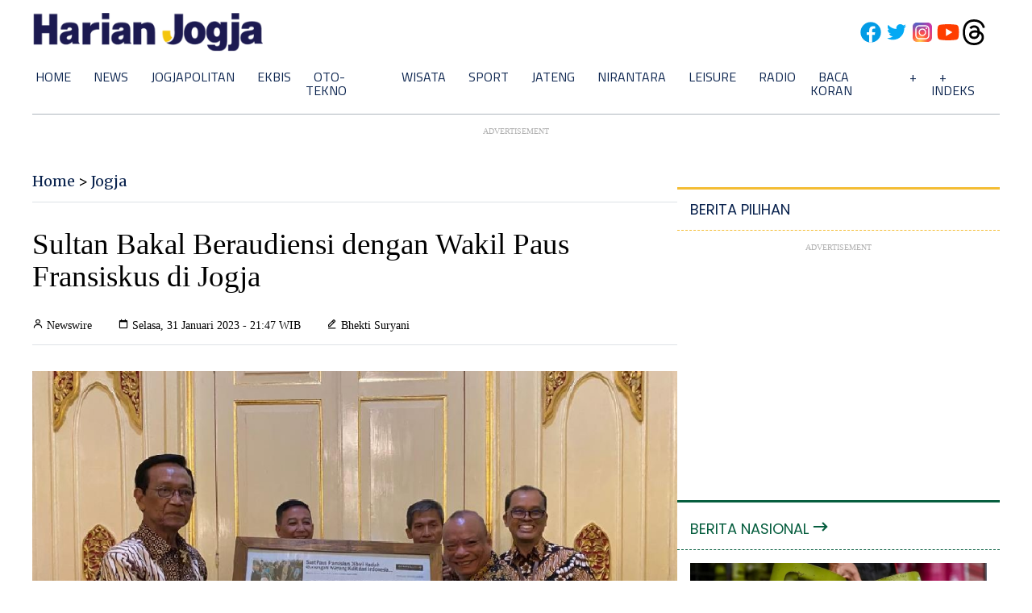

--- FILE ---
content_type: text/html; charset=utf-8
request_url: https://www.google.com/recaptcha/api2/aframe
body_size: 268
content:
<!DOCTYPE HTML><html><head><meta http-equiv="content-type" content="text/html; charset=UTF-8"></head><body><script nonce="LNk8RB1DBSptZj-8S77buA">/** Anti-fraud and anti-abuse applications only. See google.com/recaptcha */ try{var clients={'sodar':'https://pagead2.googlesyndication.com/pagead/sodar?'};window.addEventListener("message",function(a){try{if(a.source===window.parent){var b=JSON.parse(a.data);var c=clients[b['id']];if(c){var d=document.createElement('img');d.src=c+b['params']+'&rc='+(localStorage.getItem("rc::a")?sessionStorage.getItem("rc::b"):"");window.document.body.appendChild(d);sessionStorage.setItem("rc::e",parseInt(sessionStorage.getItem("rc::e")||0)+1);localStorage.setItem("rc::h",'1769700636815');}}}catch(b){}});window.parent.postMessage("_grecaptcha_ready", "*");}catch(b){}</script></body></html>

--- FILE ---
content_type: application/javascript
request_url: https://cdn.izooto.com/scripts/69da0af4e790a1d0b10fe27f4e12f916309ccafc.js
body_size: 971
content:
(function(){try{window.izConfig={"hash":"69da0af4e790a1d0b10fe27f4e12f916309ccafc","debug":0,"client":42546,"locale":"en","setEnr":1,"overlay":0,"siteUrl":"https://www.harianjogja.com","branding":1,"webPushId":"","domainRoot":"","isSdkHttps":1,"promptFlow":1,"optInDesign":"","promptDelay":0,"tagsEnabled":1,"izootoStatus":1,"manifestName":"/manifest.json","promptDesign":{"icon":"https://cdnimg.izooto.com/default/6.png","bgColor":"#515047","btn1Txt":"Later","btn2Txt":"Allow","message":"Klik Allow","position":"right","subMessage":"You can unsubscribe from notifications anytime","btn1bgColor":"#E4E4E4","btn2bgColor":"#d9b553","btn1ForeColor":"#666666","btn2ForeColor":"#444444","titleForeColor":"#ffffffde","messageForeColor":"#ffffffa6"},"sourceOrigin":"https://www.harianjogja.com","mobPromptFlow":1,"mobileAllowed":0,"webServiceUrl":"","desktopAllowed":0,"mobPromptDelay":20000,"overlayMessage":"Click on 'Allow' to subscribe to the latest updates.","promptOnScroll":1,"vapidPublicKey":"BHgg5UBSQRzYXJiywKtgtVepmz0zVSrwu3uqE4lwGK2ZOSJH0_OoUSC2p-psghEUDSOJd5UVthAZuY8FsqASKSI","customPixelLink":"","mobPromptDesign":{"icon":"https://cdnimg.izooto.com/default/6.png","bgColor":"#515047","btn1Txt":"Later","btn2Txt":"Allow","message":"Klik Allow","position":"right","subMessage":"You can unsubscribe from notifications anytime","btn1bgColor":"#E4E4E4","btn2bgColor":"#d9b553","btn1ForeColor":"#666666","btn2ForeColor":"#444444","titleForeColor":"#ffffffde","messageForeColor":"#ffffffa6"},"optInCloseDelay":0,"optInDesignType":6,"laterPromptDelay":0,"mobPromptOnScroll":0,"repeatPromptDelay":0,"serviceWorkerName":"/service-worker.js","mobOptInCloseDelay":0,"mobOptInDesignType":6,"defaultNotification":{"body":"","title":"","iconUrl":""},"mobLaterPromptDelay":0,"welcomeNotification":{"url":"","body":"","icon":"","title":"","status":0,"showAfter":0,"clickTimeout":0},"mobRepeatPromptDelay":0};var container=document.body?document.body:document.head;if(""!==izConfig.customPixelLink){var _izAlt=document.createElement("script");_izAlt.id="izootoAlt",_izAlt.src=izConfig.customPixelLink,container.appendChild(_izAlt)}else{var _iz=document.createElement("script");_iz.id="izootoSdk",_iz.src="https://cdn.izooto.com/scripts/sdk/izooto.js",container.appendChild(_iz)}}catch(err){}})()


--- FILE ---
content_type: application/xml; charset=UTF-8
request_url: https://rss.bisnis.com/harjo
body_size: 4275
content:
<?xml version="1.0" encoding="UTF-8"?>
<rss version="2.0" xmlns:content="http://purl.org/rss/1.0/modules/content/" xmlns:dc="http://purl.org/dc/elements/1.1/" xmlns:atom="http://www.w3.org/2005/Atom" xmlns:sy="http://purl.org/rss/1.0/modules/syndication/"><channel>
<title>Bisnis.com RSS</title>
<link>https://rss.bisnis.com</link>
<description>RSS Bisnis.com</description>
<language>id</language>
<item>
<title>AS hingga China Ramai&#45;ramai Bangun Pabrik Semikonduktor di RI</title>
<link>https://ekonomi.bisnis.com/read/20260129/257/1948473/as&#45;hingga&#45;china&#45;ramai&#45;ramai&#45;bangun&#45;pabrik&#45;semikonduktor&#45;di&#45;ri</link>
<pubDate>Thu, 29 Jan 2026 22:00:00 +0700</pubDate>
<description><![CDATA[Investor dari AS, China, dan Taiwan tertarik bangun pabrik semikonduktor di Indonesia.]]></description>
<guid>https://ekonomi.bisnis.com/read/20260129/257/1948473/as&#45;hingga&#45;china&#45;ramai&#45;ramai&#45;bangun&#45;pabrik&#45;semikonduktor&#45;di&#45;ri</guid>
<enclosure url="https://images.bisnis.com/posts/2026/01/29/1948473/microfluidics-server-09_1_1760000607.jpg" length="10240" type="image/jpeg"/></item>
<item>
<title>Pembelian LPG 3 Kg Akan Dibatasi, ESDM Masih Hitung Kebutuhan Rumah Tangga</title>
<link>https://ekonomi.bisnis.com/read/20260129/44/1948469/pembelian&#45;lpg&#45;3&#45;kg&#45;akan&#45;dibatasi&#45;esdm&#45;masih&#45;hitung&#45;kebutuhan&#45;rumah&#45;tangga</link>
<pubDate>Thu, 29 Jan 2026 21:30:00 +0700</pubDate>
<description><![CDATA[ESDM sedang menghitung kebutuhan LPG 3 kg per rumah tangga sebelum membatasi pembelian.]]></description>
<guid>https://ekonomi.bisnis.com/read/20260129/44/1948469/pembelian&#45;lpg&#45;3&#45;kg&#45;akan&#45;dibatasi&#45;esdm&#45;masih&#45;hitung&#45;kebutuhan&#45;rumah&#45;tangga</guid>
<enclosure url="https://images.bisnis.com/posts/2026/01/29/1948469/03022025-bi-fny-25-antrean_lpg_3_kg-18_1738572970.JPG" length="10240" type="image/jpeg"/></item>
<item>
<title>Perpusnas Salurkan DAK Nonfisik Rp17,6 Miliar untuk Akselerasi Literasi di Jateng</title>
<link>https://semarang.bisnis.com/read/20260129/535/1948511/perpusnas&#45;salurkan&#45;dak&#45;nonfisik&#45;rp176&#45;miliar&#45;untuk&#45;akselerasi&#45;literasi&#45;di&#45;jateng</link>
<pubDate>Thu, 29 Jan 2026 21:27:28 +0700</pubDate>
<description><![CDATA[Perpusnas menyalurkan DAK Nonfisik Rp17,6 Miliar ke Jateng untuk akselerasi literasi di 35 kabupaten/kota, menggantikan DAK fisik yang ditiadakan.]]></description>
<guid>https://semarang.bisnis.com/read/20260129/535/1948511/perpusnas&#45;salurkan&#45;dak&#45;nonfisik&#45;rp176&#45;miliar&#45;untuk&#45;akselerasi&#45;literasi&#45;di&#45;jateng</guid>
<enclosure url="https://images.bisnis.com/posts/2026/01/29/1948511/rekomendasi_buku_buku_1736768102.jpg" length="10240" type="image/jpeg"/></item>
<item>
<title>SATU Gelar Pelatihan SDM Intensif untuk Mengejar Target Kinerja</title>
<link>https://semarang.bisnis.com/read/20260129/535/1948513/satu&#45;gelar&#45;pelatihan&#45;sdm&#45;intensif&#45;untuk&#45;mengejar&#45;target&#45;kinerja</link>
<pubDate>Thu, 29 Jan 2026 21:21:29 +0700</pubDate>
<description><![CDATA[PT Kota Satu Properti Tbk (SATU) menggelar pelatihan "Etos Revolution" di Semarang untuk meningkatkan mentalitas kerja dan loyalitas karyawan, mendukung target kinerja 2026.]]></description>
<guid>https://semarang.bisnis.com/read/20260129/535/1948513/satu&#45;gelar&#45;pelatihan&#45;sdm&#45;intensif&#45;untuk&#45;mengejar&#45;target&#45;kinerja</guid>
<enclosure url="https://images.bisnis.com/posts/2026/01/29/1948513/IMG_3672.JPG.jpeg" length="10240" type="image/jpeg"/></item>
<item>
<title>Thailand Masters 2026: Dibumbui Duel Persahabatan, Tiga Ganda Campuran Indonesia Maju ke Perempat Final</title>
<link>https://bola.bisnis.com/read/20260129/60/1948518/thailand&#45;masters&#45;2026&#45;dibumbui&#45;duel&#45;persahabatan&#45;tiga&#45;ganda&#45;campuran&#45;indonesia&#45;maju&#45;ke&#45;perempat&#45;final</link>
<pubDate>Thu, 29 Jan 2026 21:18:13 +0700</pubDate>
<description><![CDATA[Tiga ganda campuran Indonesia melaju ke perempat final Thailand Masters 2026, sementara ganda "gado-gado" terhenti di 16 besar.]]></description>
<guid>https://bola.bisnis.com/read/20260129/60/1948518/thailand&#45;masters&#45;2026&#45;dibumbui&#45;duel&#45;persahabatan&#45;tiga&#45;ganda&#45;campuran&#45;indonesia&#45;maju&#45;ke&#45;perempat&#45;final</guid>
<enclosure url="https://images.bisnis.com/posts/2026/01/29/1948518/aea8dcff-3a25-48a9-a79c-d7506e6f6412_1769696293.jpeg" length="10240" type="image/jpeg"/></item>
<item>
<title>Jateng Perkuat Konektivitas Ekonomi Melalui Sinergi Perdagangan Antardaerah</title>
<link>https://semarang.bisnis.com/read/20260129/535/1948510/jateng&#45;perkuat&#45;konektivitas&#45;ekonomi&#45;melalui&#45;sinergi&#45;perdagangan&#45;antardaerah</link>
<pubDate>Thu, 29 Jan 2026 21:17:07 +0700</pubDate>
<description><![CDATA[Jawa Tengah dan Jawa Timur memperkuat konektivitas ekonomi melalui forum Misi Dagang, mendorong pertumbuhan IKM dan UMKM dengan transaksi signifikan di sektor peternakan dan perikanan.]]></description>
<guid>https://semarang.bisnis.com/read/20260129/535/1948510/jateng&#45;perkuat&#45;konektivitas&#45;ekonomi&#45;melalui&#45;sinergi&#45;perdagangan&#45;antardaerah</guid>
<enclosure url="https://images.bisnis.com/posts/2026/01/29/1948510/WhatsApp_Image_2026-01-29_at_7.02.23_PM.jpeg" length="10240" type="image/jpeg"/></item>
<item>
<title>Disrupsi Teknologi dan AI, Pekerja Usia 40 Tahun Jadi Target PHK dan Pensiun Dini</title>
<link>https://entrepreneur.bisnis.com/read/20260129/52/1948515/disrupsi&#45;teknologi&#45;dan&#45;ai&#45;pekerja&#45;usia&#45;40&#45;tahun&#45;jadi&#45;target&#45;phk&#45;dan&#45;pensiun&#45;dini</link>
<pubDate>Thu, 29 Jan 2026 21:14:59 +0700</pubDate>
<description><![CDATA[Disrupsi teknologi dan AI memicu PHK pekerja usia 40-an, menuntut persiapan finansial dan keterampilan baru untuk menghadapi tantangan karier di masa depan.]]></description>
<guid>https://entrepreneur.bisnis.com/read/20260129/52/1948515/disrupsi&#45;teknologi&#45;dan&#45;ai&#45;pekerja&#45;usia&#45;40&#45;tahun&#45;jadi&#45;target&#45;phk&#45;dan&#45;pensiun&#45;dini</guid>
<enclosure url="https://images.bisnis.com/posts/2026/01/29/1948515/badai-phk-perusahaan-teknologi.jpg" length="10240" type="image/jpeg"/></item>
<item>
<title>Kofi Djohar: Kopitiam yang Hadir di Tengah Keramaian Pasar Johar Semarang</title>
<link>https://semarang.bisnis.com/read/20260129/535/1948512/kofi&#45;djohar&#45;kopitiam&#45;yang&#45;hadir&#45;di&#45;tengah&#45;keramaian&#45;pasar&#45;johar&#45;semarang</link>
<pubDate>Thu, 29 Jan 2026 21:10:01 +0700</pubDate>
<description><![CDATA[Kofi Djohar, kopitiam di Pasar Johar Semarang, buka sejak 7 Januari 2026, menawarkan kopi tradisional dan menarik pengunjung lokal dan luar kota.]]></description>
<guid>https://semarang.bisnis.com/read/20260129/535/1948512/kofi&#45;djohar&#45;kopitiam&#45;yang&#45;hadir&#45;di&#45;tengah&#45;keramaian&#45;pasar&#45;johar&#45;semarang</guid>
<enclosure url="https://images.bisnis.com/posts/2026/01/29/1948512/IMG_1761.JPG.jpeg" length="10240" type="image/jpeg"/></item>
<item>
<title>Tren dan Kisi&#45;kisi IPO 2026 dari Bursa dan Sekuritas</title>
<link>https://premium.bisnis.com/read/20260129/658/1948514/tren&#45;dan&#45;kisi&#45;kisi&#45;ipo&#45;2026&#45;dari&#45;bursa&#45;dan&#45;sekuritas</link>
<pubDate>Thu, 29 Jan 2026 21:06:13 +0700</pubDate>
<description><![CDATA[Bursa Efek Indonesia menargetkan 50 perusahaan IPO pada 2026 meski MSCI membekukan rebalancing saham. Samuel Sekuritas dan OCBC Sekuritas siap bantu beberapa perusahaan IPO.]]></description>
<guid>https://premium.bisnis.com/read/20260129/658/1948514/tren&#45;dan&#45;kisi&#45;kisi&#45;ipo&#45;2026&#45;dari&#45;bursa&#45;dan&#45;sekuritas</guid>
<enclosure url="https://images.bisnis.com/posts/2026/01/29/1948514/saham_hp_1723091319.jpg" length="10240" type="image/jpeg"/></item>
<item>
<title>Petinggi Bank Dunia Temui Airlangga &amp; Purbaya, Bahas Revitalisasi Industri Tekstil</title>
<link>https://ekonomi.bisnis.com/read/20260129/257/1948493/petinggi&#45;bank&#45;dunia&#45;temui&#45;airlangga&#45;purbaya&#45;bahas&#45;revitalisasi&#45;industri&#45;tekstil</link>
<pubDate>Thu, 29 Jan 2026 21:05:48 +0700</pubDate>
<description><![CDATA[Petinggi Bank Dunia bertemu Menko Perekonomian Airlangga Hartarto dan Menkeu Purbaya bahas dukungan revitalisasi industri tekstil.]]></description>
<guid>https://ekonomi.bisnis.com/read/20260129/257/1948493/petinggi&#45;bank&#45;dunia&#45;temui&#45;airlangga&#45;purbaya&#45;bahas&#45;revitalisasi&#45;industri&#45;tekstil</guid>
<enclosure url="https://images.bisnis.com/posts/2026/01/29/1948493/jibi_140623-rhn-bisnis-17-eiger-9_20230614074415482_1721872225.jpg" length="10240" type="image/jpeg"/></item>
<item>
<title>Hasil Piala Asia Futsal 2026: Indonesia ke 8 Besar usai Tumbangkan Kirgistan</title>
<link>https://bola.bisnis.com/read/20260129/398/1948509/hasil&#45;piala&#45;asia&#45;futsal&#45;2026&#45;indonesia&#45;ke&#45;8&#45;besar&#45;usai&#45;tumbangkan&#45;kirgistan</link>
<pubDate>Thu, 29 Jan 2026 20:57:04 +0700</pubDate>
<description><![CDATA[Berikut hasil Timnas Futsal Indonesia vs Kirgistan dalam lanjutan Piala Asia Futsal 2026.]]></description>
<guid>https://bola.bisnis.com/read/20260129/398/1948509/hasil&#45;piala&#45;asia&#45;futsal&#45;2026&#45;indonesia&#45;ke&#45;8&#45;besar&#45;usai&#45;tumbangkan&#45;kirgistan</guid>
<enclosure url="https://images.bisnis.com/posts/2026/01/29/1948509/timnas_futsal_indonesia_1769695024.jpeg" length="10240" type="image/jpeg"/></item>
<item>
<title>Zulhas: Bangunan Fisik 30.000 KopDes Merah Putih Rampung Maret 2026</title>
<link>https://ekonomi.bisnis.com/read/20260129/12/1948428/zulhas&#45;bangunan&#45;fisik&#45;30000&#45;kopdes&#45;merah&#45;putih&#45;rampung&#45;maret&#45;2026</link>
<pubDate>Thu, 29 Jan 2026 20:53:10 +0700</pubDate>
<description><![CDATA[Zulhas targetkan 30.000 KopDes Merah Putih rampung Maret 2026, dengan operasional penuh dua bulan setelahnya. Program ini ditujukan untuk mengoptimalkan fungsi koperasi di Indonesia.]]></description>
<guid>https://ekonomi.bisnis.com/read/20260129/12/1948428/zulhas&#45;bangunan&#45;fisik&#45;30000&#45;kopdes&#45;merah&#45;putih&#45;rampung&#45;maret&#45;2026</guid>
<enclosure url="https://images.bisnis.com/posts/2026/01/29/1948428/aktivitas_di_kopdes_1761740235.jpg" length="10240" type="image/jpeg"/></item>
<item>
<title>Komdigi Minta Internet Lebih Terjangkau, ATSI: Seluler Sudah Sangat Murah</title>
<link>https://teknologi.bisnis.com/read/20260129/101/1948494/komdigi&#45;minta&#45;internet&#45;lebih&#45;terjangkau&#45;atsi&#45;seluler&#45;sudah&#45;sangat&#45;murah</link>
<pubDate>Thu, 29 Jan 2026 20:44:26 +0700</pubDate>
<description><![CDATA[ATSI menilai internet seluler di Indonesia sudah murah, namun fixed broadband perlu ditinjau. Komdigi minta internet lebih cepat dan terjangkau.]]></description>
<guid>https://teknologi.bisnis.com/read/20260129/101/1948494/komdigi&#45;minta&#45;internet&#45;lebih&#45;terjangkau&#45;atsi&#45;seluler&#45;sudah&#45;sangat&#45;murah</guid>
<enclosure url="https://images.bisnis.com/posts/2026/01/29/1948494/2aa937e8-8b8c-4e97-867a-650c88ba728f_1_201_a_1721293151.jpeg" length="10240" type="image/jpeg"/></item>
<item>
<title>Istana Ungkap Alasan Dibentuknya BUMN Tambang Baru Perminas Meski Ada MIND ID</title>
<link>https://ekonomi.bisnis.com/read/20260129/44/1948487/istana&#45;ungkap&#45;alasan&#45;dibentuknya&#45;bumn&#45;tambang&#45;baru&#45;perminas&#45;meski&#45;ada&#45;mind&#45;id</link>
<pubDate>Thu, 29 Jan 2026 20:40:00 +0700</pubDate>
<description><![CDATA[Danantara bentuk BUMN baru, Perminas, untuk kelola sumber daya mineral Indonesia. Istana sebut Perminas berbeda dari MIND ID.]]></description>
<guid>https://ekonomi.bisnis.com/read/20260129/44/1948487/istana&#45;ungkap&#45;alasan&#45;dibentuknya&#45;bumn&#45;tambang&#45;baru&#45;perminas&#45;meski&#45;ada&#45;mind&#45;id</guid>
<enclosure url="https://images.bisnis.com/posts/2026/01/29/1948487/presetyo_1769073504.jpg" length="10240" type="image/jpeg"/></item>
<item>
<title>Lippo Bangun 3 Tipe Unit Rusun Subsidi di Meikarta, Ini Bocorannya</title>
<link>https://ekonomi.bisnis.com/read/20260129/47/1948406/lippo&#45;bangun&#45;3&#45;tipe&#45;unit&#45;rusun&#45;subsidi&#45;di&#45;meikarta&#45;ini&#45;bocorannya</link>
<pubDate>Thu, 29 Jan 2026 20:35:00 +0700</pubDate>
<description><![CDATA[Lippo Karawaci akan membangun 54 tower rusun subsidi di Meikarta, Bekasi, dengan total 141.000 unit di lahan 30 Ha dengan investasi Rp39 triliun.]]></description>
<guid>https://ekonomi.bisnis.com/read/20260129/47/1948406/lippo&#45;bangun&#45;3&#45;tipe&#45;unit&#45;rusun&#45;subsidi&#45;di&#45;meikarta&#45;ini&#45;bocorannya</guid>
<enclosure url="https://images.bisnis.com/posts/2026/01/29/1948406/30012023-bi-dul-23-meikarta-06.jpg" length="10240" type="image/jpeg"/></item>
<item>
<title>Susul BCA (BBCA), Allo Bank (BBHI) Rencanakan Buyback Saham</title>
<link>https://finansial.bisnis.com/read/20260129/90/1948501/susul&#45;bca&#45;bbca&#45;allo&#45;bank&#45;bbhi&#45;rencanakan&#45;buyback&#45;saham</link>
<pubDate>Thu, 29 Jan 2026 20:32:51 +0700</pubDate>
<description><![CDATA[Allo Bank (BBHI) melanjutkan buyback saham senilai Rp60,65 miliar hingga April 2026 untuk stabilisasi harga, mengikuti langkah BCA.]]></description>
<guid>https://finansial.bisnis.com/read/20260129/90/1948501/susul&#45;bca&#45;bbca&#45;allo&#45;bank&#45;bbhi&#45;rencanakan&#45;buyback&#45;saham</guid>
<enclosure url="https://images.bisnis.com/posts/2026/01/29/1948501/22072024-bi-fny-25-allo_bank-5_1721643841.JPG" length="10240" type="image/jpeg"/></item>
<item>
<title>MUI Desak Pemerintah Mundur dari Dewan Perdamaian: Tidak Pro Palestina!</title>
<link>https://kabar24.bisnis.com/read/20260129/15/1948508/mui&#45;desak&#45;pemerintah&#45;mundur&#45;dari&#45;dewan&#45;perdamaian&#45;tidak&#45;pro&#45;palestina</link>
<pubDate>Thu, 29 Jan 2026 20:31:39 +0700</pubDate>
<description><![CDATA[MUI mendesak Indonesia mundur dari Dewan Perdamaian karena dianggap tidak pro-Palestina dan mengkritik keanggotaan Israel serta pembayaran iuran.]]></description>
<guid>https://kabar24.bisnis.com/read/20260129/15/1948508/mui&#45;desak&#45;pemerintah&#45;mundur&#45;dari&#45;dewan&#45;perdamaian&#45;tidak&#45;pro&#45;palestina</guid>
<enclosure url="https://images.bisnis.com/posts/2026/01/29/1948508/logo_mui_1732458770.jpg" length="10240" type="image/jpeg"/></item>
<item>
<title>Manfaatkan Reli Harga Emas, MDKA Percepat Belanja Modal Tambang Emas Pani</title>
<link>https://market.bisnis.com/read/20260129/192/1948504/manfaatkan&#45;reli&#45;harga&#45;emas&#45;mdka&#45;percepat&#45;belanja&#45;modal&#45;tambang&#45;emas&#45;pani</link>
<pubDate>Thu, 29 Jan 2026 20:30:06 +0700</pubDate>
<description><![CDATA[PT Merdeka Copper Gold Tbk. (MDKA) mempercepat belanja modal Tambang Emas Pani karena kenaikan harga emas, menargetkan produksi puncak 500.000 ounce per tahun.]]></description>
<guid>https://market.bisnis.com/read/20260129/192/1948504/manfaatkan&#45;reli&#45;harga&#45;emas&#45;mdka&#45;percepat&#45;belanja&#45;modal&#45;tambang&#45;emas&#45;pani</guid>
<enclosure url="https://images.bisnis.com/posts/2026/01/29/1948504/290126-bi-hil-21-mdka-45_1769693035.jpg" length="10240" type="image/jpeg"/></item>
<item>
<title>Target Harga Saham Darma Henwa (DEWA) Setelah Laba Melesat</title>
<link>https://premium.bisnis.com/read/20260129/656/1948505/target&#45;harga&#45;saham&#45;darma&#45;henwa&#45;dewa&#45;setelah&#45;laba&#45;melesat</link>
<pubDate>Thu, 29 Jan 2026 20:30:00 +0700</pubDate>
<description><![CDATA[Saham Darma Henwa (DEWA) diprediksi naik 68,5% dalam 12 bulan ke depan. Laba DEWA kuartal III/2025 melonjak 519,28%. Analis merekomendasikan beli.]]></description>
<guid>https://premium.bisnis.com/read/20260129/656/1948505/target&#45;harga&#45;saham&#45;darma&#45;henwa&#45;dewa&#45;setelah&#45;laba&#45;melesat</guid>
<enclosure url="https://images.bisnis.com/posts/2026/01/29/1948505/dewa_tambang_1_1769693047.jpg" length="10240" type="image/jpeg"/></item>
<item>
<title>46 RT dan 13 Ruas Jalan di Jakarta Terendam Banjir Kamis Malam (29/1)</title>
<link>https://jakarta.bisnis.com/read/20260129/77/1948503/46&#45;rt&#45;dan&#45;13&#45;ruas&#45;jalan&#45;di&#45;jakarta&#45;terendam&#45;banjir&#45;kamis&#45;malam&#45;291</link>
<pubDate>Thu, 29 Jan 2026 20:24:31 +0700</pubDate>
<description><![CDATA[Banjir melanda 46 RT dan 13 ruas jalan di Jakarta akibat hujan deras sejak kemarin hingga hari ini, Kamis (29/1/2026). BPBD berkoordinasi untuk penanganan cepat.]]></description>
<guid>https://jakarta.bisnis.com/read/20260129/77/1948503/46&#45;rt&#45;dan&#45;13&#45;ruas&#45;jalan&#45;di&#45;jakarta&#45;terendam&#45;banjir&#45;kamis&#45;malam&#45;291</guid>
<enclosure url="https://images.bisnis.com/posts/2026/01/29/1948503/banjir_jakarta_hari_ini_1769129557.jpg" length="10240" type="image/jpeg"/></item>
</channel>
</rss>
